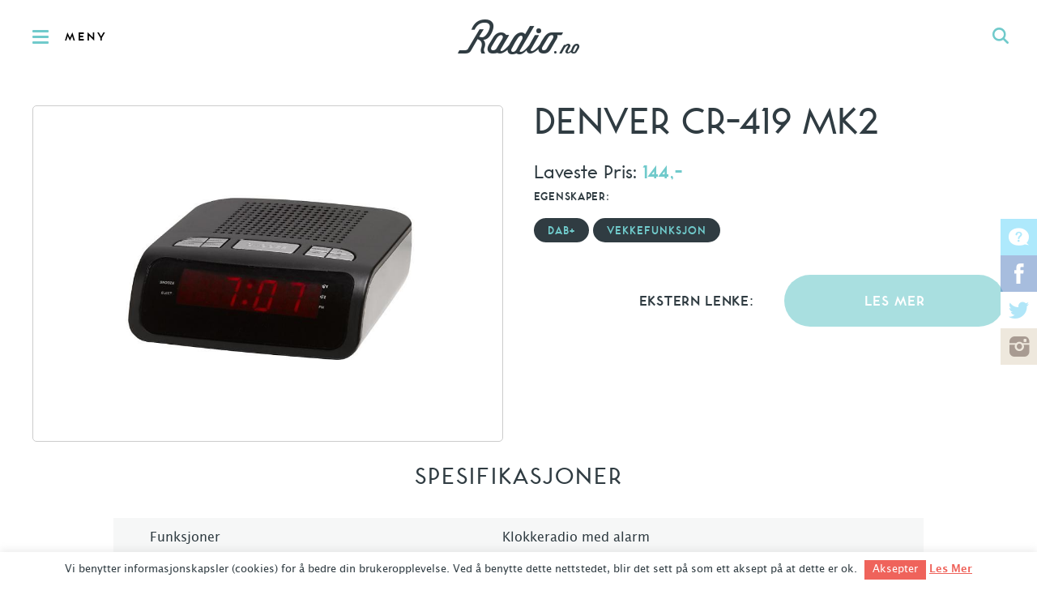

--- FILE ---
content_type: text/html; charset=UTF-8
request_url: https://radio.no/product/denver-cr-419-mk2/
body_size: 13711
content:
<!DOCTYPE html>
<html lang="nb">
<head>
    <meta charset="UTF-8" />

    <title>Denver CR-419 MK2 &#8211; Radio.no</title>

    <meta name="viewport" content="width=device-width, initial-scale=1, maximum-scale=1" />
    <!--[if lt IE 9]>
        <link rel="stylesheet" type="text/css" media="all" href="https://radio.wpd.digital/wp-content/themes/radio/assets/built/stylesheets/ie.css" />
        <style id="ieiconfix"> *:before { content: '' !important; }</style>
    <![endif]-->
    <link rel="pingback" href="https://radio.no/xmlrpc.php" />
    <link rel="apple-touch-icon-precomposed" sizes="57x57" href="https://radio.wpd.digital/wp-content/themes/radio/assets/built/images/favicons/57x57.png" />
    <link rel="apple-touch-icon-precomposed" sizes="114x114" href="https://radio.wpd.digital/wp-content/themes/radio/assets/built/images/favicons/114x114.png" />
    <link rel="apple-touch-icon-precomposed" sizes="196x196" href="https://radio.wpd.digital/wp-content/themes/radio/assets/built/images/favicons/196x196.png" />
    <link rel="icon" type="image/png" href="https://radio.wpd.digital/wp-content/themes/radio/assets/built/images/favicons/16x16.png" sizes="16x16" />
    <link rel="icon" type="image/png" href="https://radio.wpd.digital/wp-content/themes/radio/assets/built/images/favicons/32x32.png" sizes="32x32" />
    <link rel="icon" type="image/png" href="https://radio.wpd.digital/wp-content/themes/radio/assets/built/images/favicons/57x57.png" sizes="57x57" />
    <link rel="icon" type="image/png" href="https://radio.wpd.digital/wp-content/themes/radio/assets/built/images/favicons/72x72.png" sizes="72x72" />
    <link rel="icon" type="image/png" href="https://radio.wpd.digital/wp-content/themes/radio/assets/built/images/favicons/96x96.png" sizes="96x96" />
    <link rel="icon" type="image/png" href="https://radio.wpd.digital/wp-content/themes/radio/assets/built/images/favicons/114x114.png" sizes="114x114" />
    <link rel="icon" type="image/png" href="https://radio.wpd.digital/wp-content/themes/radio/assets/built/images/favicons/128x128.png" sizes="128x128" />
    <link rel="icon" type="image/png" href="https://radio.wpd.digital/wp-content/themes/radio/assets/built/images/favicons/196x196.png" sizes="196x196" />
    <link rel="icon" type="image/png" href="https://radio.wpd.digital/wp-content/themes/radio/assets/built/images/favicons/310x310.png" sizes="310x310" />
    <meta name="application-name" content="Radio.no"/>
    <meta name="msapplication-TileColor" content="#FFFFFF" />
    <meta name="msapplication-TileImage" content="https://radio.wpd.digital/wp-content/themes/radio/assets/built/images/favicons/114x114.png" />

    <script src="//d2wy8f7a9ursnm.cloudfront.net/v7/bugsnag.min.js" onload="Bugsnag.start({apiKey:'6636a872a3de4d6a0d2c8731a619975a'})" defer></script>
<meta name='robots' content='max-image-preview:large' />
<link rel='dns-prefetch' href='//radio.wpd.digital' />
<link rel='dns-prefetch' href='//media.wpd.digital' />
<style>
.slides,.slides>li{margin:0;padding:0;list-style:none}.flexslider{padding:0;margin:0 0 60px;background:#fff;border:4px solid #fff;position:relative;zoom:1;-webkit-border-radius:4px;-moz-border-radius:4px;border-radius:4px}.flexslider .slides>li{display:none;-webkit-backface-visibility:hidden}.flexslider .slides:after{content:"\0020";display:block;clear:both;visibility:hidden;line-height:0;height:0}.flexslider .slides{zoom:1}.flexslider .slides img{width:100%;display:block;height:auto}a,body,div,form,h1,h2,h4,header,html,img,label,li,nav,p,section,span,ul{margin:0;padding:0;border:0;font:inherit;font-size:100%;vertical-align:baseline}html{line-height:1}ul{list-style:none}header,nav,section{display:block}@font-face{font-family:toronto_subway;src:url(../fonts/toronto_subway.eot?1534508164);src:url(../fonts/toronto_subway.eot?&1534508164#iefix) format('embedded-opentype'),url(../fonts/toronto_subway.ttf?1534508164) format('truetype'),url(../fonts/toronto_subway.svg?1534508165) format('svg'),url(../fonts/toronto_subway.woff?1534508164) format('woff'),url(../fonts/toronto_subway.woff2?1534508164) format('woff2')}@font-face{font-family:toronto_subway;src:url(../fonts/toronto_subway_bold.eot?1534508164);src:url(../fonts/toronto_subway_bold.eot?&1534508164#iefix) format('embedded-opentype'),url(../fonts/toronto_subway_bold.ttf?1534508164) format('truetype'),url(../fonts/toronto_subway_bold.svg?1534508165) format('svg'),url(../fonts/toronto_subway_bold.woff?1534508164) format('woff'),url(../fonts/toronto_subway_bold.woff2?1534508164) format('woff2');font-weight:700}@font-face{font-family:lucida_grande;src:url(../fonts/lucida_grande.eot?1534508163);src:url(../fonts/lucida_grande.eot?&1534508163#iefix) format('embedded-opentype'),url(../fonts/lucida_grande.ttf?1534508164) format('truetype'),url(../fonts/lucida_grande.svg?1534508164) format('svg'),url(../fonts/lucida_grande.woff?1534508164) format('woff'),url(../fonts/lucida_grande.woff2?1534508164) format('woff2')}@font-face{font-family:lucida_grande;src:url(../fonts/lucida_grande_bold.eot?1534508163);src:url(../fonts/lucida_grande_bold.eot?&1534508163#iefix) format('embedded-opentype'),url(../fonts/lucida_grande_bold.ttf?1534508164) format('truetype'),url(../fonts/lucida_grande_bold.svg?1534508164) format('svg'),url(../fonts/lucida_grande_bold.woff?1534508164) format('woff'),url(../fonts/lucida_grande_bold.woff2?1534508164) format('woff2');font-weight:700}@font-face{font-family:icons;src:url(../fonts/radio.eot?1534508164);src:url(../fonts/radio.eot?&1534508164#iefix) format('embedded-opentype'),url(../fonts/radio.ttf?1534508164) format('truetype'),url(../fonts/radio.svg?1534508164) format('svg'),url(../fonts/radio.woff?1534508164) format('woff')}.main-navigation .main-navigation-header,.single-product-top .column2 .price,body.single h1,h1,h2,h4{font-family:toronto_subway,helvetica neue,Helvetica,sans-serif;font-weight:400}.embeded-logo,.main-header-top .main-navigation-open,.main-navigation>ul>li>a,.rounded-button,.single-product-top .column2 .price span,.single-product-top .column2 h4{font-family:toronto_subway,helvetica neue,Helvetica,sans-serif;font-weight:700}body{-webkit-font-smoothing:antialiased;-moz-osx-font-smoothing:grayscale}button,input{-webkit-font-smoothing:antialiased;-moz-osx-font-smoothing:grayscale;margin:0;padding:0;outline:0;border:1px solid #000;box-shadow:none;border-radius:0}input[type=search]{-webkit-appearance:none;border-radius:0}input[type=search]::-webkit-search-cancel-button,input[type=search]::-webkit-search-decoration,input[type=search]::-webkit-search-results-button,input[type=search]::-webkit-search-results-decoration{display:none}input[type=search]::-ms-clear{display:none}a{color:inherit;text-decoration:none}img{width:auto;max-width:100%;height:auto;max-height:100%}::-moz-focus-inner{border:0;padding:0}head{font-family:channelcols5}@media only screen and (max-width:1100px){head{font-family:channelcols4}}@media only screen and (max-width:960px){head{font-family:channelcols3}}@media only screen and (max-width:767px){head{font-family:channelcols2}}body{color:#303c42;font-size:16px;line-height:26px;position:absolute;top:0;bottom:0;left:0;right:0;min-width:320px;font-family:lucida_grande,helvetica neue,Helvetica,sans-serif;background:#fff}.main-wrapper{position:relative;height:100%;width:100%}.wrapper{max-width:1360px;margin:0 auto;-moz-box-sizing:border-box;-webkit-box-sizing:border-box;box-sizing:border-box;padding-left:40px;padding-right:40px}.wrapper:after{content:"";display:table;clear:both}@media only screen and (max-width:767px){.wrapper{padding-left:20px;padding-right:20px}}h1{font-size:48px;line-height:58px}@media only screen and (max-width:767px){h1{font-size:28px;line-height:36px}}h2{font-size:48px;line-height:52px}h4{font-size:28px;line-height:32px}.close{position:absolute;top:0;right:0;width:50px;height:50px;line-height:50px;opacity:.4;text-align:center}.close:before{font-family:icons;text-transform:none;content:"j"}.logo{display:block;font-size:0;height:90px;width:150px;margin:0 auto}@media only screen and (max-width:767px){.logo{width:75px}}.logo:before{font-family:icons;text-transform:none;content:"a";font-size:150px}@media only screen and (max-width:767px){.logo:before{font-size:75px}}.social{font-size:0;line-height:0}.social li{display:inline-block;font-size:23px;line-height:30px}.social li a{display:block;color:rgba(255,255,255,.5)}.social .socialboards a:before{font-family:icons;text-transform:none;content:"v"}.social .facebook a:before{font-family:icons;text-transform:none;content:"q"}.social .twitter a:before{font-family:icons;text-transform:none;content:"r"}.social .instagram a:before{font-family:icons;text-transform:none;content:"s"}.rounded-button{display:inline-block;height:42px;background:#70cacb;background:rgba(112,202,203,.6);color:#303c42;line-height:44px;padding-left:21px;padding-right:21px;-moz-border-radius:21px;-webkit-border-radius:21px;border-radius:21px;font-size:18px;text-transform:uppercase;border:2px solid transparent;letter-spacing:1px;-moz-box-sizing:border-box;-webkit-box-sizing:border-box;box-sizing:border-box}@media only screen and (max-width:767px){.rounded-button{font-size:14px}}.rounded-button:after{color:#fff}.pricelist{text-align:center;max-width:1080px;padding-bottom:90px;margin-top:140px;word-break:break-word}@media only screen and (max-width:767px){.pricelist{padding-left:0;padding-right:0;margin-top:40px}}.pricelist h2{text-transform:uppercase;font-size:38px;line-height:44px;letter-spacing:2px;margin-bottom:30px}.pricelist ul{text-align:left}.pricelist li{font-size:16px;line-height:30px;padding:10px;min-height:48px;-moz-box-sizing:border-box;-webkit-box-sizing:border-box;box-sizing:border-box;border-bottom:1px solid #e9eaeb;overflow:hidden}.pricelist li:nth-child(2n+1){background:rgba(232,234,234,.4)}.pricelist li span{float:right;width:10%;padding-left:10px;padding-right:10px;-moz-box-sizing:border-box;-webkit-box-sizing:border-box;box-sizing:border-box}@media only screen and (max-width:767px){.pricelist li span{width:20%}}@media only screen and (max-width:479px){.pricelist li span{width:25%}}.pricelist li .option-name{width:48%;float:left;padding-left:35px}.pricelist li .option-value{padding-left:0;width:52%}.single-product-top .column2 .filters-list .rounded-button{height:30px;background:0 0;background:rgba(0,0,0,.6);color:#303c42;line-height:32px;padding-left:15px;padding-right:15px;-moz-border-radius:15px;-webkit-border-radius:15px;border-radius:15px;background-color:transparent;border-color:rgba(112,202,203,.6);margin-bottom:10px}.single-product-slider{overflow:hidden;-moz-box-sizing:border-box;-webkit-box-sizing:border-box;box-sizing:border-box;border:1px solid #ccc;-moz-border-radius:5px;-webkit-border-radius:5px;border-radius:5px;margin-bottom:20px;height:0;padding-top:70.96774%}.single-product-slider .slides{position:absolute;top:0;left:0;width:100%;height:100%}.single-product-top .wrapper{padding-top:40px}.single-product-top .column2{width:48.4375%;float:left}.single-product-top .column2:after{content:"";display:table;clear:both}.single-product-top .column2:last-child{float:right}@media only screen and (max-width:767px){.single-product-top .column2{width:100%}}.single-product-top .column2 h1{margin-top:0;margin-bottom:30px;line-height:36px}.single-product-top .column2 .price{font-size:24px;line-height:30px}.single-product-top .column2 .price span{color:#70cacb}.single-product-top .column2 h4{font-size:14px;line-height:30px;text-transform:uppercase;letter-spacing:.7px;clear:both}.single-product-top .column2 .filters-list{margin-bottom:30px}.single-product-top .column2 .filters-list h4{margin-bottom:10px}.single-product-top .column2 .filters-list .rounded-button{font-size:14px;line-height:30px;background:#303c42;color:#70cacb;border-color:#303c42}.single-product-top .column2 .external-link .rounded-button,.single-product-top .column2 .external-link h4{width:46.77419%}.single-product-top .column2 .external-link h4{float:left;text-align:right;font-size:18px;line-height:68px}.single-product-top .column2 .external-link .rounded-button{float:right;text-align:center;height:64px;-moz-border-radius:32px;-webkit-border-radius:32px;border-radius:32px;font-size:18px;line-height:64px;color:#fff}.single-product-top .flexslider .slides li{position:relative;height:100%}.single-product-top .flexslider .slides li img{max-width:90%;max-height:90%;display:block;width:auto;height:auto;position:absolute;top:50%;left:50%;-moz-transform:translate(-50%,-50%);-ms-transform:translate(-50%,-50%);-webkit-transform:translate(-50%,-50%);transform:translate(-50%,-50%)}.main-header-top{position:relative;height:90px;background:#fff;background:rgba(255,255,255,.95);text-align:center;line-height:90px;overflow:hidden}@media only screen and (max-width:767px){.main-header-top{height:50px;line-height:50px}}.main-header-top button{background-color:transparent;border:0}.main-header-top .main-navigation-open{float:left;height:100%;font-size:15px;line-height:93px;letter-spacing:3px;padding-left:80px;position:relative}@media only screen and (max-width:767px){.main-header-top .main-navigation-open{font-size:0;width:50px;height:50px}}.main-header-top .main-navigation-open:before{content:"";display:block;width:20px;height:3px;background:#70cacb;position:absolute;left:40px;top:50%;margin-top:-1px;border-radius:2px;box-shadow:0 -7px 0 0 #70cacb,0 7px 0 0 #70cacb}@media only screen and (max-width:767px){.main-header-top .main-navigation-open:before{left:20px}}.main-header-top .global-search-open{float:right;width:90px;height:90px;text-align:center;color:#70cacb}@media only screen and (max-width:767px){.main-header-top .global-search-open{width:50px;height:50px;line-height:50px}}.main-header-top .global-search-open:before{font-family:icons;text-transform:none;content:"c";font-size:20px}.main-navigation{display:none;width:375px;max-width:100%;background:#303c42;color:#fff;position:absolute;top:90px;bottom:0;left:0;padding:50px;padding-left:40px;overflow:auto;font-size:15px;-moz-box-sizing:border-box;-webkit-box-sizing:border-box;box-sizing:border-box}@media only screen and (max-width:767px){.main-navigation{top:50px;padding:30px;padding-left:20px}}.main-navigation .main-navigation-header{text-transform:uppercase;letter-spacing:3.3px;font-size:18px;margin-bottom:30px}.main-navigation>ul>li>a{color:#70cacb;display:inline-block;margin-bottom:20px;text-transform:uppercase;font-size:16px;letter-spacing:1.5px}.main-navigation>ul a{display:inline-block;margin-bottom:12px}.main-navigation>ul ul{margin-bottom:22px}.global-search-form{display:none;position:absolute;top:90px;bottom:0;right:0;left:0;background:#70cacb;background:rgba(112,202,203,.98)}@media only screen and (max-width:767px){.global-search-form{top:50px}}.global-search-form input[type=search]{border:0;background-color:transparent;width:100%;text-align:center;font-size:36px;position:absolute;top:50%;margin-top:-20px;left:0}@media only screen and (max-width:767px){.global-search-form input[type=search]{font-size:26px}}.global-search-form input[type=search]::-webkit-input-placeholder{color:rgba(48,60,66,.6)}.global-search-form input[type=search]::-moz-placeholder{color:rgba(48,60,66,.6)}.global-search-form input[type=search]:-moz-placeholder{color:rgba(48,60,66,.6)}.global-search-form input[type=search]:-ms-input-placeholder{color:rgba(48,60,66,.6)}.embeded-logo{display:none;color:#70cacb;margin-bottom:20px;text-transform:uppercase;font-size:16px;letter-spacing:1.5px}.main-header{position:fixed;top:0;right:0;left:0;bottom:100%;z-index:2000000000000}.main-header .overlay{position:absolute;top:0;bottom:0;right:0;left:0;background:rgba(0,0,0,.3)}.main-header .close{display:none;top:90px}@media only screen and (max-width:767px){.main-header .close{top:50px}}.main-header .social{display:none;text-align:center;margin-top:20px}@media only screen and (max-width:767px){.main-header .social{display:block}}.main-header .social li a{margin-bottom:0;width:50px;text-align:center}.view-container{padding-top:90px;-moz-box-sizing:border-box;-webkit-box-sizing:border-box;box-sizing:border-box;position:relative;z-index:1}@media only screen and (max-width:767px){.view-container{padding-top:50px}}.social-fixed-links{position:fixed;top:50%;margin-top:-90px;z-index:10;right:0;text-align:center}@media only screen and (max-width:767px){.social-fixed-links{display:none}}.social-fixed-links li{width:45px;height:45px;font-size:25px;line-height:45px;display:block}.social-fixed-links li a{color:#fff;height:45px}.social-fixed-links .socialboards a{background:rgba(94,212,250,.5)}.social-fixed-links .facebook a{background:rgba(80,124,190,.5)}.social-fixed-links .twitter a{background:#fff;color:rgba(99,205,241,.5)}.social-fixed-links .instagram a{background:rgba(222,209,188,.5);color:rgba(100,79,71,.5)}#cookie-law-info-bar{border:0;font-size:10pt;margin:0 auto;padding:5px 0;position:absolute;text-align:center;width:100%;z-index:9999}#cookie-law-info-bar .cli-plugin-button{border-radius:0;padding:5px 10px 6px}#cookie-law-info-bar span{vertical-align:middle}#cookie-law-info-bar .cli-plugin-main-link{text-decoration:underline}#cookie-law-info-again{font-size:10pt;margin:0;padding:2px 10px;text-align:center;z-index:9999}body.single h1{text-transform:uppercase;margin-bottom:25px;margin-top:40px}body.single-product h2{font-size:30px;text-transform:uppercase;text-align:center}body.single-product .pricelist{margin-top:0}body.single-product .pricelist li{line-height:28px}
</style>
<script>
document.cookie = 'innocode_critical_css_e8f5952aa97a4e2280027f41b4d1c69e_08c6760175d73326ceeda72391ef2f6d=singular%3A11692%3A40cd750bba9870f18aada2478b24840a; path=/; secure; samesite=lax';
</script>
<script type="text/javascript">
/* <![CDATA[ */
window._wpemojiSettings = {"baseUrl":"https:\/\/s.w.org\/images\/core\/emoji\/14.0.0\/72x72\/","ext":".png","svgUrl":"https:\/\/s.w.org\/images\/core\/emoji\/14.0.0\/svg\/","svgExt":".svg","source":{"concatemoji":"https:\/\/radio.wpd.digital\/wp-includes\/js\/wp-emoji-release.min.js?ver=6.4.1"}};
/*! This file is auto-generated */
!function(i,n){var o,s,e;function c(e){try{var t={supportTests:e,timestamp:(new Date).valueOf()};sessionStorage.setItem(o,JSON.stringify(t))}catch(e){}}function p(e,t,n){e.clearRect(0,0,e.canvas.width,e.canvas.height),e.fillText(t,0,0);var t=new Uint32Array(e.getImageData(0,0,e.canvas.width,e.canvas.height).data),r=(e.clearRect(0,0,e.canvas.width,e.canvas.height),e.fillText(n,0,0),new Uint32Array(e.getImageData(0,0,e.canvas.width,e.canvas.height).data));return t.every(function(e,t){return e===r[t]})}function u(e,t,n){switch(t){case"flag":return n(e,"\ud83c\udff3\ufe0f\u200d\u26a7\ufe0f","\ud83c\udff3\ufe0f\u200b\u26a7\ufe0f")?!1:!n(e,"\ud83c\uddfa\ud83c\uddf3","\ud83c\uddfa\u200b\ud83c\uddf3")&&!n(e,"\ud83c\udff4\udb40\udc67\udb40\udc62\udb40\udc65\udb40\udc6e\udb40\udc67\udb40\udc7f","\ud83c\udff4\u200b\udb40\udc67\u200b\udb40\udc62\u200b\udb40\udc65\u200b\udb40\udc6e\u200b\udb40\udc67\u200b\udb40\udc7f");case"emoji":return!n(e,"\ud83e\udef1\ud83c\udffb\u200d\ud83e\udef2\ud83c\udfff","\ud83e\udef1\ud83c\udffb\u200b\ud83e\udef2\ud83c\udfff")}return!1}function f(e,t,n){var r="undefined"!=typeof WorkerGlobalScope&&self instanceof WorkerGlobalScope?new OffscreenCanvas(300,150):i.createElement("canvas"),a=r.getContext("2d",{willReadFrequently:!0}),o=(a.textBaseline="top",a.font="600 32px Arial",{});return e.forEach(function(e){o[e]=t(a,e,n)}),o}function t(e){var t=i.createElement("script");t.src=e,t.defer=!0,i.head.appendChild(t)}"undefined"!=typeof Promise&&(o="wpEmojiSettingsSupports",s=["flag","emoji"],n.supports={everything:!0,everythingExceptFlag:!0},e=new Promise(function(e){i.addEventListener("DOMContentLoaded",e,{once:!0})}),new Promise(function(t){var n=function(){try{var e=JSON.parse(sessionStorage.getItem(o));if("object"==typeof e&&"number"==typeof e.timestamp&&(new Date).valueOf()<e.timestamp+604800&&"object"==typeof e.supportTests)return e.supportTests}catch(e){}return null}();if(!n){if("undefined"!=typeof Worker&&"undefined"!=typeof OffscreenCanvas&&"undefined"!=typeof URL&&URL.createObjectURL&&"undefined"!=typeof Blob)try{var e="postMessage("+f.toString()+"("+[JSON.stringify(s),u.toString(),p.toString()].join(",")+"));",r=new Blob([e],{type:"text/javascript"}),a=new Worker(URL.createObjectURL(r),{name:"wpTestEmojiSupports"});return void(a.onmessage=function(e){c(n=e.data),a.terminate(),t(n)})}catch(e){}c(n=f(s,u,p))}t(n)}).then(function(e){for(var t in e)n.supports[t]=e[t],n.supports.everything=n.supports.everything&&n.supports[t],"flag"!==t&&(n.supports.everythingExceptFlag=n.supports.everythingExceptFlag&&n.supports[t]);n.supports.everythingExceptFlag=n.supports.everythingExceptFlag&&!n.supports.flag,n.DOMReady=!1,n.readyCallback=function(){n.DOMReady=!0}}).then(function(){return e}).then(function(){var e;n.supports.everything||(n.readyCallback(),(e=n.source||{}).concatemoji?t(e.concatemoji):e.wpemoji&&e.twemoji&&(t(e.twemoji),t(e.wpemoji)))}))}((window,document),window._wpemojiSettings);
/* ]]> */
</script>
<style id='wp-emoji-styles-inline-css' type='text/css'>

	img.wp-smiley, img.emoji {
		display: inline !important;
		border: none !important;
		box-shadow: none !important;
		height: 1em !important;
		width: 1em !important;
		margin: 0 0.07em !important;
		vertical-align: -0.1em !important;
		background: none !important;
		padding: 0 !important;
	}
</style>
<link rel='stylesheet' id='wp-block-library-css' href='https://radio.wpd.digital/wp-includes/css/dist/block-library/style.min.css?ver=6.4.1' type='text/css' media='all' />
<style id='classic-theme-styles-inline-css' type='text/css'>
/*! This file is auto-generated */
.wp-block-button__link{color:#fff;background-color:#32373c;border-radius:9999px;box-shadow:none;text-decoration:none;padding:calc(.667em + 2px) calc(1.333em + 2px);font-size:1.125em}.wp-block-file__button{background:#32373c;color:#fff;text-decoration:none}
</style>
<style id='global-styles-inline-css' type='text/css'>
body{--wp--preset--color--black: #000000;--wp--preset--color--cyan-bluish-gray: #abb8c3;--wp--preset--color--white: #ffffff;--wp--preset--color--pale-pink: #f78da7;--wp--preset--color--vivid-red: #cf2e2e;--wp--preset--color--luminous-vivid-orange: #ff6900;--wp--preset--color--luminous-vivid-amber: #fcb900;--wp--preset--color--light-green-cyan: #7bdcb5;--wp--preset--color--vivid-green-cyan: #00d084;--wp--preset--color--pale-cyan-blue: #8ed1fc;--wp--preset--color--vivid-cyan-blue: #0693e3;--wp--preset--color--vivid-purple: #9b51e0;--wp--preset--gradient--vivid-cyan-blue-to-vivid-purple: linear-gradient(135deg,rgba(6,147,227,1) 0%,rgb(155,81,224) 100%);--wp--preset--gradient--light-green-cyan-to-vivid-green-cyan: linear-gradient(135deg,rgb(122,220,180) 0%,rgb(0,208,130) 100%);--wp--preset--gradient--luminous-vivid-amber-to-luminous-vivid-orange: linear-gradient(135deg,rgba(252,185,0,1) 0%,rgba(255,105,0,1) 100%);--wp--preset--gradient--luminous-vivid-orange-to-vivid-red: linear-gradient(135deg,rgba(255,105,0,1) 0%,rgb(207,46,46) 100%);--wp--preset--gradient--very-light-gray-to-cyan-bluish-gray: linear-gradient(135deg,rgb(238,238,238) 0%,rgb(169,184,195) 100%);--wp--preset--gradient--cool-to-warm-spectrum: linear-gradient(135deg,rgb(74,234,220) 0%,rgb(151,120,209) 20%,rgb(207,42,186) 40%,rgb(238,44,130) 60%,rgb(251,105,98) 80%,rgb(254,248,76) 100%);--wp--preset--gradient--blush-light-purple: linear-gradient(135deg,rgb(255,206,236) 0%,rgb(152,150,240) 100%);--wp--preset--gradient--blush-bordeaux: linear-gradient(135deg,rgb(254,205,165) 0%,rgb(254,45,45) 50%,rgb(107,0,62) 100%);--wp--preset--gradient--luminous-dusk: linear-gradient(135deg,rgb(255,203,112) 0%,rgb(199,81,192) 50%,rgb(65,88,208) 100%);--wp--preset--gradient--pale-ocean: linear-gradient(135deg,rgb(255,245,203) 0%,rgb(182,227,212) 50%,rgb(51,167,181) 100%);--wp--preset--gradient--electric-grass: linear-gradient(135deg,rgb(202,248,128) 0%,rgb(113,206,126) 100%);--wp--preset--gradient--midnight: linear-gradient(135deg,rgb(2,3,129) 0%,rgb(40,116,252) 100%);--wp--preset--font-size--small: 13px;--wp--preset--font-size--medium: 20px;--wp--preset--font-size--large: 36px;--wp--preset--font-size--x-large: 42px;--wp--preset--spacing--20: 0.44rem;--wp--preset--spacing--30: 0.67rem;--wp--preset--spacing--40: 1rem;--wp--preset--spacing--50: 1.5rem;--wp--preset--spacing--60: 2.25rem;--wp--preset--spacing--70: 3.38rem;--wp--preset--spacing--80: 5.06rem;--wp--preset--shadow--natural: 6px 6px 9px rgba(0, 0, 0, 0.2);--wp--preset--shadow--deep: 12px 12px 50px rgba(0, 0, 0, 0.4);--wp--preset--shadow--sharp: 6px 6px 0px rgba(0, 0, 0, 0.2);--wp--preset--shadow--outlined: 6px 6px 0px -3px rgba(255, 255, 255, 1), 6px 6px rgba(0, 0, 0, 1);--wp--preset--shadow--crisp: 6px 6px 0px rgba(0, 0, 0, 1);}:where(.is-layout-flex){gap: 0.5em;}:where(.is-layout-grid){gap: 0.5em;}body .is-layout-flow > .alignleft{float: left;margin-inline-start: 0;margin-inline-end: 2em;}body .is-layout-flow > .alignright{float: right;margin-inline-start: 2em;margin-inline-end: 0;}body .is-layout-flow > .aligncenter{margin-left: auto !important;margin-right: auto !important;}body .is-layout-constrained > .alignleft{float: left;margin-inline-start: 0;margin-inline-end: 2em;}body .is-layout-constrained > .alignright{float: right;margin-inline-start: 2em;margin-inline-end: 0;}body .is-layout-constrained > .aligncenter{margin-left: auto !important;margin-right: auto !important;}body .is-layout-constrained > :where(:not(.alignleft):not(.alignright):not(.alignfull)){max-width: var(--wp--style--global--content-size);margin-left: auto !important;margin-right: auto !important;}body .is-layout-constrained > .alignwide{max-width: var(--wp--style--global--wide-size);}body .is-layout-flex{display: flex;}body .is-layout-flex{flex-wrap: wrap;align-items: center;}body .is-layout-flex > *{margin: 0;}body .is-layout-grid{display: grid;}body .is-layout-grid > *{margin: 0;}:where(.wp-block-columns.is-layout-flex){gap: 2em;}:where(.wp-block-columns.is-layout-grid){gap: 2em;}:where(.wp-block-post-template.is-layout-flex){gap: 1.25em;}:where(.wp-block-post-template.is-layout-grid){gap: 1.25em;}.has-black-color{color: var(--wp--preset--color--black) !important;}.has-cyan-bluish-gray-color{color: var(--wp--preset--color--cyan-bluish-gray) !important;}.has-white-color{color: var(--wp--preset--color--white) !important;}.has-pale-pink-color{color: var(--wp--preset--color--pale-pink) !important;}.has-vivid-red-color{color: var(--wp--preset--color--vivid-red) !important;}.has-luminous-vivid-orange-color{color: var(--wp--preset--color--luminous-vivid-orange) !important;}.has-luminous-vivid-amber-color{color: var(--wp--preset--color--luminous-vivid-amber) !important;}.has-light-green-cyan-color{color: var(--wp--preset--color--light-green-cyan) !important;}.has-vivid-green-cyan-color{color: var(--wp--preset--color--vivid-green-cyan) !important;}.has-pale-cyan-blue-color{color: var(--wp--preset--color--pale-cyan-blue) !important;}.has-vivid-cyan-blue-color{color: var(--wp--preset--color--vivid-cyan-blue) !important;}.has-vivid-purple-color{color: var(--wp--preset--color--vivid-purple) !important;}.has-black-background-color{background-color: var(--wp--preset--color--black) !important;}.has-cyan-bluish-gray-background-color{background-color: var(--wp--preset--color--cyan-bluish-gray) !important;}.has-white-background-color{background-color: var(--wp--preset--color--white) !important;}.has-pale-pink-background-color{background-color: var(--wp--preset--color--pale-pink) !important;}.has-vivid-red-background-color{background-color: var(--wp--preset--color--vivid-red) !important;}.has-luminous-vivid-orange-background-color{background-color: var(--wp--preset--color--luminous-vivid-orange) !important;}.has-luminous-vivid-amber-background-color{background-color: var(--wp--preset--color--luminous-vivid-amber) !important;}.has-light-green-cyan-background-color{background-color: var(--wp--preset--color--light-green-cyan) !important;}.has-vivid-green-cyan-background-color{background-color: var(--wp--preset--color--vivid-green-cyan) !important;}.has-pale-cyan-blue-background-color{background-color: var(--wp--preset--color--pale-cyan-blue) !important;}.has-vivid-cyan-blue-background-color{background-color: var(--wp--preset--color--vivid-cyan-blue) !important;}.has-vivid-purple-background-color{background-color: var(--wp--preset--color--vivid-purple) !important;}.has-black-border-color{border-color: var(--wp--preset--color--black) !important;}.has-cyan-bluish-gray-border-color{border-color: var(--wp--preset--color--cyan-bluish-gray) !important;}.has-white-border-color{border-color: var(--wp--preset--color--white) !important;}.has-pale-pink-border-color{border-color: var(--wp--preset--color--pale-pink) !important;}.has-vivid-red-border-color{border-color: var(--wp--preset--color--vivid-red) !important;}.has-luminous-vivid-orange-border-color{border-color: var(--wp--preset--color--luminous-vivid-orange) !important;}.has-luminous-vivid-amber-border-color{border-color: var(--wp--preset--color--luminous-vivid-amber) !important;}.has-light-green-cyan-border-color{border-color: var(--wp--preset--color--light-green-cyan) !important;}.has-vivid-green-cyan-border-color{border-color: var(--wp--preset--color--vivid-green-cyan) !important;}.has-pale-cyan-blue-border-color{border-color: var(--wp--preset--color--pale-cyan-blue) !important;}.has-vivid-cyan-blue-border-color{border-color: var(--wp--preset--color--vivid-cyan-blue) !important;}.has-vivid-purple-border-color{border-color: var(--wp--preset--color--vivid-purple) !important;}.has-vivid-cyan-blue-to-vivid-purple-gradient-background{background: var(--wp--preset--gradient--vivid-cyan-blue-to-vivid-purple) !important;}.has-light-green-cyan-to-vivid-green-cyan-gradient-background{background: var(--wp--preset--gradient--light-green-cyan-to-vivid-green-cyan) !important;}.has-luminous-vivid-amber-to-luminous-vivid-orange-gradient-background{background: var(--wp--preset--gradient--luminous-vivid-amber-to-luminous-vivid-orange) !important;}.has-luminous-vivid-orange-to-vivid-red-gradient-background{background: var(--wp--preset--gradient--luminous-vivid-orange-to-vivid-red) !important;}.has-very-light-gray-to-cyan-bluish-gray-gradient-background{background: var(--wp--preset--gradient--very-light-gray-to-cyan-bluish-gray) !important;}.has-cool-to-warm-spectrum-gradient-background{background: var(--wp--preset--gradient--cool-to-warm-spectrum) !important;}.has-blush-light-purple-gradient-background{background: var(--wp--preset--gradient--blush-light-purple) !important;}.has-blush-bordeaux-gradient-background{background: var(--wp--preset--gradient--blush-bordeaux) !important;}.has-luminous-dusk-gradient-background{background: var(--wp--preset--gradient--luminous-dusk) !important;}.has-pale-ocean-gradient-background{background: var(--wp--preset--gradient--pale-ocean) !important;}.has-electric-grass-gradient-background{background: var(--wp--preset--gradient--electric-grass) !important;}.has-midnight-gradient-background{background: var(--wp--preset--gradient--midnight) !important;}.has-small-font-size{font-size: var(--wp--preset--font-size--small) !important;}.has-medium-font-size{font-size: var(--wp--preset--font-size--medium) !important;}.has-large-font-size{font-size: var(--wp--preset--font-size--large) !important;}.has-x-large-font-size{font-size: var(--wp--preset--font-size--x-large) !important;}
.wp-block-navigation a:where(:not(.wp-element-button)){color: inherit;}
:where(.wp-block-post-template.is-layout-flex){gap: 1.25em;}:where(.wp-block-post-template.is-layout-grid){gap: 1.25em;}
:where(.wp-block-columns.is-layout-flex){gap: 2em;}:where(.wp-block-columns.is-layout-grid){gap: 2em;}
.wp-block-pullquote{font-size: 1.5em;line-height: 1.6;}
</style>
<link rel='stylesheet' id='cookie-law-info-css' href='https://radio.wpd.digital/wp-content/plugins/cookie-law-info/legacy/public/css/cookie-law-info-public.css?ver=3.1.7' type='text/css' media='all' />
<link rel='stylesheet' id='cookie-law-info-gdpr-css' href='https://radio.wpd.digital/wp-content/plugins/cookie-law-info/legacy/public/css/cookie-law-info-gdpr.css?ver=3.1.7' type='text/css' media='all' />
<link rel='stylesheet' id='si-style-css' href='https://radio.wpd.digital/wp-content/plugins/easy-simple-instagram/assets/css/si-style.css?ver=6.4.1' type='text/css' media='all' />
<link rel='stylesheet' id='fontawesome-css' href='https://radio.wpd.digital/wp-content/plugins/easy-simple-instagram/assets/css/font-awesome.css?ver=6.4.1' type='text/css' media='all' />
<link rel='stylesheet' id='vendor-stylesheets-css' href='https://radio.wpd.digital/wp-content/themes/radio/assets/built/stylesheets/all_vendor.css?ver=8e2fe4a3c426829081be7633d6993fd0' type='text/css' media='print' onload='this.media="all";this.onload=null;' />
<noscript>
<link rel='stylesheet' id='vendor-stylesheets-css' href='https://radio.wpd.digital/wp-content/themes/radio/assets/built/stylesheets/all_vendor.css?ver=8e2fe4a3c426829081be7633d6993fd0' type='text/css' media='all' />
</noscript>
<link rel='stylesheet' id='theme-screen-css' href='https://radio.wpd.digital/wp-content/themes/radio/assets/built/stylesheets/screen.css?ver=8e2fe4a3c426829081be7633d6993fd0' type='text/css' media='all' />
<link rel='stylesheet' id='theme-print-css' href='https://radio.wpd.digital/wp-content/themes/radio/assets/built/stylesheets/print.css?ver=8e2fe4a3c426829081be7633d6993fd0' type='text/css' media='print' />
<script type="text/javascript" src="https://radio.wpd.digital/wp-includes/js/jquery/jquery.min.js?ver=3.7.1" id="jquery-core-js"></script>
<script type="text/javascript" src="https://radio.wpd.digital/wp-includes/js/jquery/jquery-migrate.min.js?ver=3.4.1" id="jquery-migrate-js"></script>
<script type="text/javascript" id="cookie-law-info-js-extra">
/* <![CDATA[ */
var Cli_Data = {"nn_cookie_ids":[],"cookielist":[],"non_necessary_cookies":[],"ccpaEnabled":"","ccpaRegionBased":"","ccpaBarEnabled":"","strictlyEnabled":["necessary","obligatoire"],"ccpaType":"gdpr","js_blocking":"","custom_integration":"","triggerDomRefresh":"","secure_cookies":""};
var cli_cookiebar_settings = {"animate_speed_hide":"500","animate_speed_show":"500","background":"#fff","border":"#e1e1e1","border_on":"","button_1_button_colour":"#ef635b","button_1_button_hover":"#bf4f49","button_1_link_colour":"#fff","button_1_as_button":"1","button_1_new_win":"","button_2_button_colour":"#333","button_2_button_hover":"#292929","button_2_link_colour":"#ef635b","button_2_as_button":"","button_2_hidebar":"","button_3_button_colour":"#000","button_3_button_hover":"#000000","button_3_link_colour":"#fff","button_3_as_button":"1","button_3_new_win":"","button_4_button_colour":"#dedfe0","button_4_button_hover":"#b2b2b3","button_4_link_colour":"#333333","button_4_as_button":"1","button_7_button_colour":"#61a229","button_7_button_hover":"#4e8221","button_7_link_colour":"#fff","button_7_as_button":"1","button_7_new_win":"","font_family":"inherit","header_fix":"1","notify_animate_hide":"1","notify_animate_show":"","notify_div_id":"#cookie-law-info-bar","notify_position_horizontal":"right","notify_position_vertical":"bottom","scroll_close":"","scroll_close_reload":"","accept_close_reload":"","reject_close_reload":"","showagain_tab":"1","showagain_background":"#fff","showagain_border":"#000","showagain_div_id":"#cookie-law-info-again","showagain_x_position":"100px","text":"#303c42","show_once_yn":"","show_once":"10000","logging_on":"","as_popup":"","popup_overlay":"1","bar_heading_text":"","cookie_bar_as":"banner","popup_showagain_position":"bottom-right","widget_position":"left"};
var log_object = {"ajax_url":"https:\/\/radio.no\/wp-admin\/admin-ajax.php"};
/* ]]> */
</script>
<script type="text/javascript" src="https://radio.wpd.digital/wp-content/plugins/cookie-law-info/legacy/public/js/cookie-law-info-public.js?ver=3.1.7" id="cookie-law-info-js"></script>
<script type="text/javascript" src="https://radio.wpd.digital/wp-includes/js/underscore.min.js?ver=1.13.4" id="underscore-js"></script>
<script type="text/javascript" id="wp-util-js-extra">
/* <![CDATA[ */
var _wpUtilSettings = {"ajax":{"url":"\/wp-admin\/admin-ajax.php"}};
/* ]]> */
</script>
<script type="text/javascript" src="https://radio.wpd.digital/wp-includes/js/wp-util.min.js?ver=6.4.1" id="wp-util-js"></script>
<script type="text/javascript" id="vendor-js-extra">
/* <![CDATA[ */
var settings = {"url":"https:\/\/radio.wpd.digital\/wp-content\/themes\/radio"};
/* ]]> */
</script>
<script type="text/javascript" src="https://radio.wpd.digital/wp-content/themes/radio/assets/built/javascripts/all_vendor.js?ver=8e2fe4a3c426829081be7633d6993fd0" id="vendor-js"></script>
<script type="text/javascript" id="all-js-extra">
/* <![CDATA[ */
var municipalities = [];
/* ]]> */
</script>
<script type="text/javascript" src="https://radio.wpd.digital/wp-content/themes/radio/assets/built/javascripts/all.min.js?ver=8e2fe4a3c426829081be7633d6993fd0" id="all-js"></script>
<link rel="https://api.w.org/" href="https://radio.no/wp-json/" /><link rel="EditURI" type="application/rsd+xml" title="RSD" href="https://radio.no/xmlrpc.php?rsd" />
<meta name="generator" content="WordPress 6.4.1" />
<link rel="canonical" href="https://radio.no/product/denver-cr-419-mk2/" />
<link rel='shortlink' href='https://radio.no/?p=11692' />
<link rel="alternate" type="application/json+oembed" href="https://radio.no/wp-json/oembed/1.0/embed?url=https%3A%2F%2Fradio.no%2Fproduct%2Fdenver-cr-419-mk2%2F" />
<link rel="alternate" type="text/xml+oembed" href="https://radio.no/wp-json/oembed/1.0/embed?url=https%3A%2F%2Fradio.no%2Fproduct%2Fdenver-cr-419-mk2%2F&#038;format=xml" />
<meta name="description" content="" />
<meta name="og:description" content="" />
<meta name="og:image" content="https://radio.wpd.digital/wp-content/themes/radio/assets/built/images/no-image.png" />
<meta name="twitter:image" content="https://radio.wpd.digital/wp-content/themes/radio/assets/built/images/no-image.png" />
<link rel="icon" href="https://media.wpd.digital/radio/uploads/sites/2/2016/10/cropped-INFO-RADIO-RADIOSKIFTET-1-32x32.png" sizes="32x32" />
<link rel="icon" href="https://media.wpd.digital/radio/uploads/sites/2/2016/10/cropped-INFO-RADIO-RADIOSKIFTET-1-192x192.png" sizes="192x192" />
<link rel="apple-touch-icon" href="https://media.wpd.digital/radio/uploads/sites/2/2016/10/cropped-INFO-RADIO-RADIOSKIFTET-1-180x180.png" />
<meta name="msapplication-TileImage" content="https://media.wpd.digital/radio/uploads/sites/2/2016/10/cropped-INFO-RADIO-RADIOSKIFTET-1-270x270.png" />
		<style type="text/css" id="wp-custom-css">
			
		</style>
		            <script>
            (function(i,s,o,g,r,a,m){i['GoogleAnalyticsObject']=r;i[r]=i[r]||function(){
                    (i[r].q=i[r].q||[]).push(arguments)},i[r].l=1*new Date();a=s.createElement(o),
                m=s.getElementsByTagName(o)[0];a.async=1;a.src=g;m.parentNode.insertBefore(a,m)
            })(window,document,'script','https://www.google-analytics.com/analytics.js','analytics_radio');

            analytics_radio('create', 'UA-41916699-1', 'auto');
            analytics_radio('send', 'pageview');
        </script>
    </head>
<body id="body" class="product-template-default single single-product postid-11692">
<script>
    (function () {
        var el = null;
        var iframeResizer = null;
        if (window.location !== window.parent.location) {
            el = document.body;
            if (el.classList) {
                el.classList.add('embeded');
            } else {
                el.className += ' embeded';
            }
            iframeResizer = document.createElement('script');
            iframeResizer.src = 'https://radio.wpd.digital/wp-content/themes/radio/assets/iframe/javascripts/iframeSizer.contentWindow.min.js?v=2.8.10';
            iframeResizer.async = true;
            document.head.appendChild(iframeResizer);
        }
    })();
</script>
<div id="fb-root"></div>

<!-- begin of main wrapper -->
<div class="main-wrapper" id="main_wrapper">

    <!-- begin of main header -->
    <header class="main-header" id="main_header">
        <div class="overlay"></div>
        <div class="main-header-top" id="main_header_top">
            <button class="main-navigation-open" id="main_navigation_open">MENY</button>
            <button class="global-search-open" id="global_search_open" title="Søk"></button>
            <a class="logo" href="https://radio.no">Radio.no</a>
        </div>
        <nav class="main-navigation" id="main-navigation">
            <div class="main-navigation-header">hovedmeny</div>
            <a class="embeded-logo" href="https://radio.no">Radio.no</a>
            <ul id="menu-hovedmeny" class="sub-menu"><li id="menu-item-10492" class="menu-item menu-item-type-post_type menu-item-object-page menu-item-10492"><a href="https://radio.no/radiokanaler-pa-dab/">RADIOPLAYER.NO</a></li>
<li id="menu-item-6389" class="menu-item menu-item-type-custom menu-item-object-custom menu-item-6389"><a href="https://radio.no/dekning">SE DAB DEKNINGEN</a></li>
<li id="menu-item-12163" class="menu-item menu-item-type-post_type menu-item-object-page menu-item-12163"><a href="https://radio.no/dekningshjelperen/">DEKNINGSHJELPEREN</a></li>
<li id="menu-item-8838" class="menu-item menu-item-type-custom menu-item-object-custom menu-item-has-children menu-item-8838"><a href="/userguide/hjemme/">FÅ DIGITALRADIO</a>
<ul class="sub-menu">
	<li id="menu-item-8832" class="menu-item menu-item-type-post_type menu-item-object-userguide menu-item-8832"><a href="https://radio.no/userguide/hjemme/">Hjemme</a></li>
	<li id="menu-item-8833" class="menu-item menu-item-type-post_type menu-item-object-userguide menu-item-8833"><a href="https://radio.no/userguide/i-bilen/">I bilen</a></li>
	<li id="menu-item-8835" class="menu-item menu-item-type-post_type menu-item-object-userguide menu-item-8835"><a href="https://radio.no/userguide/pa-hytta/">På hytta</a></li>
	<li id="menu-item-8834" class="menu-item menu-item-type-post_type menu-item-object-userguide menu-item-8834"><a href="https://radio.no/userguide/pa-farten/">På farten</a></li>
	<li id="menu-item-8836" class="menu-item menu-item-type-post_type menu-item-object-userguide menu-item-8836"><a href="https://radio.no/userguide/pa-jobb/">På jobb</a></li>
	<li id="menu-item-7344" class="menu-item menu-item-type-post_type menu-item-object-page menu-item-7344"><a href="https://radio.no/products/">Produktguiden</a></li>
</ul>
</li>
</ul>            <ul class="social">
                <li class="facebook"><a target="_blank" href=""></a></li>
                <li class="twitter"><a target="_blank" href=""></a></li>
                <li class="instagram"><a target="_blank" href="http://iconosquare.com/tag/gladiradio/"></a></li>
            </ul>
        </nav>
        <form action="/" class="global-search-form">
            <input type="search" name="s" id="global_search_input" placeholder="Hva leter du etter?">
        </form> 
        <div class="close"></div>
    </header>
    <!-- end of main header -->

    <!-- begin of view container -->
    <div class="view-container" id="view_container"  data-main-sortable=".front">
    
    
    
    	<section class="single-product-top">
		<div class="wrapper">
			<div class="column2">
				<div id="single-product-slider" class="flexslider single-product-slider">
					<ul class="slides">
													<li><img src="https://cdn.pji.nu/product/standard/800/3265478.jpg" alt=""></li>
											</ul>
				</div>
							</div>
			<div class="column2">
				<h1>Denver CR-419 MK2</h1>
									<p class="price">Laveste Pris: <span>144,-</span></p>
																									<section class="filters-list">
						<h4>Egenskaper:</h4>
													<span class="filter rounded-button">DAB+</span>
													<span class="filter rounded-button">Vekkefunksjon</span>
											</section>
													<section class="external-link">
						<h4>ekstern lenke:</h4>
						<a href="https://www.prisjakt.no/product.php?p=3265478&ref=61261" target="_blank" class="rounded-button">les mer</a>
					</section>
							</div>
		</div>
	</section>
	<section class="specification">
		<section class="pricelist wrapper">
			<h2>spesifikasjoner</h2>
			<ul>
										<li>
							<span class="option-name">Funksjoner</span>
														<span
								class="option-value">Klokkeradio med alarm </span>
						</li>
											<li>
							<span class="option-name">Tilgjengelige farger</span>
														<span
								class="option-value">Sort, Rød </span>
						</li>
											<li>
							<span class="option-name">Type (radio)</span>
														<span
								class="option-value">FM, DAB </span>
						</li>
											<li>
							<span class="option-name">Batteridrevet</span>
														<span
								class="option-value">Ja </span>
						</li>
											<li>
							<span class="option-name">Display</span>
														<span
								class="option-value">Ja </span>
						</li>
												<li>
								<span class="option-name link">Instrukjoner</span>
							<span class="option-value elipsis"><a href="www.denver-electronics.com/denver-cr-419mk2/"
							                                      target="_blank">www.denver-electronics.com/denver-cr-419mk2/</a></span>
							</li>
													<li>
							<span class="option-name">Vekt</span>
														<span
								class="option-value">0.3 kg</span>
						</li>
											<li>
							<span class="option-name">Høyde</span>
														<span
								class="option-value">40 mm</span>
						</li>
					
			</ul>
		</section>
	</section>


    </div>
    <!-- end of view container -->
    <!-- ****************** -->       
    <!-- begin of main footer -->
    <footer class="main-footer" id="main_footer">
        <section class="pre-footer">
            <div class="wrapper">
                <a href="https://radio.no" class="logo"></a>
                <ul class="social">
                                                                <li class="twitter"><a target="_blank" title="twitter"
                                               href="http://twitter.com/gladiradio"></a></li>
                                                                <li class="facebox"><a target="_blank" title="facebook"
                                               href="http://facebook.com/gladiradio"></a></li>
                                                                <li class="youtube"><a target="_blank" title="youtube"
                                               href="http://youtube.com/bedreradio"></a></li>
                                    </ul>
<!--                <form id="newsletter" method="post" action="#" class="newsletter" novalidate>-->
<!--                    <button type="submit" title="send"></button>-->
<!--                    <span class="success-msg">Du er nå påmeldt vårt nyhetsbrev.</span>-->
<!--                    <span class="loader"></span>-->
<!--                    <input type="email" name="email" placeholder="Skriv inn e-post for nyhetsbrev">-->
<!--                    <span class="error-msg error-email">Fyll inn gyldig e-post-adresse</span>-->
<!--                </form>-->
            </div>
        </section>
        <section class="widgets add-break">
            <div class="wrapper">
                <div class="widget"><h3>Radio.no</h3>			<div class="textwidget">Ansvarlig redaktør: Ole Jørgen Torvmark. </div>
		</div><div class="widget"><h3>Norsk Radio</h3>			<div class="textwidget"><p><a href="http://radioplayernorge.no/nb/om-radioplayer-norge">Norsk Radio AS</a> er eiet av NRK, P4-gruppen og Bauer Media. Vi driver nettstedet <a href="http://www.radioplayer.no" target="_blank" rel="noopener">Radioplayer.no</a> og Radio.no.</p>
</div>
		</div>            </div>
        </section>
    </footer>
    <!-- end of main footer -->

    
</div>
<!-- end of main wrapper -->


<!-- begin of fixed links -->
<ul id="social-fixed-links" class="social-fixed-links social">
    <li class="socialboards"><a href="https://faq.socialboards.no/radio/" target="_blank"></a></li>
    <li class="facebook"><a target="_blank" href="http://facebook.com/gladiradio"></a></li>
    <li class="twitter"><a target="_blank" href="http://twitter.com/gladiradio"></a></li>
    <li class="instagram"><a target="_blank" href="http://iconosquare.com/tag/gladiradio/"></a></li>
</ul>
<!-- end of fixed links -->

    <!--googleoff: all--><div id="cookie-law-info-bar" data-nosnippet="true"><span>Vi benytter informasjonskapsler (cookies) for å bedre din brukeropplevelse. Ved å benytte dette nettstedet, blir det sett på som ett aksept på at dette er ok. <a role='button' data-cli_action="accept" id="cookie_action_close_header" class="medium cli-plugin-button cli-plugin-main-button cookie_action_close_header cli_action_button wt-cli-accept-btn">Aksepter</a> <a href="https://radio.no/informasjon-om-cookies-og-infokapspler" id="CONSTANT_OPEN_URL" target="_blank" class="cli-plugin-main-link">Les Mer</a></span></div><div id="cookie-law-info-again" data-nosnippet="true"><span id="cookie_hdr_showagain">Informasjon om infokapsler</span></div><div class="cli-modal" data-nosnippet="true" id="cliSettingsPopup" tabindex="-1" role="dialog" aria-labelledby="cliSettingsPopup" aria-hidden="true">
  <div class="cli-modal-dialog" role="document">
	<div class="cli-modal-content cli-bar-popup">
		  <button type="button" class="cli-modal-close" id="cliModalClose">
			<svg class="" viewBox="0 0 24 24"><path d="M19 6.41l-1.41-1.41-5.59 5.59-5.59-5.59-1.41 1.41 5.59 5.59-5.59 5.59 1.41 1.41 5.59-5.59 5.59 5.59 1.41-1.41-5.59-5.59z"></path><path d="M0 0h24v24h-24z" fill="none"></path></svg>
			<span class="wt-cli-sr-only">Close</span>
		  </button>
		  <div class="cli-modal-body">
			<div class="cli-container-fluid cli-tab-container">
	<div class="cli-row">
		<div class="cli-col-12 cli-align-items-stretch cli-px-0">
			<div class="cli-privacy-overview">
				<h4>Privacy Overview</h4>				<div class="cli-privacy-content">
					<div class="cli-privacy-content-text">This website uses cookies to improve your experience while you navigate through the website. Out of these, the cookies that are categorized as necessary are stored on your browser as they are essential for the working of basic functionalities of the website. We also use third-party cookies that help us analyze and understand how you use this website. These cookies will be stored in your browser only with your consent. You also have the option to opt-out of these cookies. But opting out of some of these cookies may affect your browsing experience.</div>
				</div>
				<a class="cli-privacy-readmore" aria-label="Show more" role="button" data-readmore-text="Show more" data-readless-text="Show less"></a>			</div>
		</div>
		<div class="cli-col-12 cli-align-items-stretch cli-px-0 cli-tab-section-container">
												<div class="cli-tab-section">
						<div class="cli-tab-header">
							<a role="button" tabindex="0" class="cli-nav-link cli-settings-mobile" data-target="necessary" data-toggle="cli-toggle-tab">
								Necessary							</a>
															<div class="wt-cli-necessary-checkbox">
									<input type="checkbox" class="cli-user-preference-checkbox"  id="wt-cli-checkbox-necessary" data-id="checkbox-necessary" checked="checked"  />
									<label class="form-check-label" for="wt-cli-checkbox-necessary">Necessary</label>
								</div>
								<span class="cli-necessary-caption">Always Enabled</span>
													</div>
						<div class="cli-tab-content">
							<div class="cli-tab-pane cli-fade" data-id="necessary">
								<div class="wt-cli-cookie-description">
									Necessary cookies are absolutely essential for the website to function properly. This category only includes cookies that ensures basic functionalities and security features of the website. These cookies do not store any personal information.								</div>
							</div>
						</div>
					</div>
																	<div class="cli-tab-section">
						<div class="cli-tab-header">
							<a role="button" tabindex="0" class="cli-nav-link cli-settings-mobile" data-target="non-necessary" data-toggle="cli-toggle-tab">
								Non-necessary							</a>
															<div class="cli-switch">
									<input type="checkbox" id="wt-cli-checkbox-non-necessary" class="cli-user-preference-checkbox"  data-id="checkbox-non-necessary" checked='checked' />
									<label for="wt-cli-checkbox-non-necessary" class="cli-slider" data-cli-enable="Enabled" data-cli-disable="Disabled"><span class="wt-cli-sr-only">Non-necessary</span></label>
								</div>
													</div>
						<div class="cli-tab-content">
							<div class="cli-tab-pane cli-fade" data-id="non-necessary">
								<div class="wt-cli-cookie-description">
									Any cookies that may not be particularly necessary for the website to function and is used specifically to collect user personal data via analytics, ads, other embedded contents are termed as non-necessary cookies. It is mandatory to procure user consent prior to running these cookies on your website.								</div>
							</div>
						</div>
					</div>
										</div>
	</div>
</div>
		  </div>
		  <div class="cli-modal-footer">
			<div class="wt-cli-element cli-container-fluid cli-tab-container">
				<div class="cli-row">
					<div class="cli-col-12 cli-align-items-stretch cli-px-0">
						<div class="cli-tab-footer wt-cli-privacy-overview-actions">
						
															<a id="wt-cli-privacy-save-btn" role="button" tabindex="0" data-cli-action="accept" class="wt-cli-privacy-btn cli_setting_save_button wt-cli-privacy-accept-btn cli-btn">SAVE &amp; ACCEPT</a>
													</div>
						
					</div>
				</div>
			</div>
		</div>
	</div>
  </div>
</div>
<div class="cli-modal-backdrop cli-fade cli-settings-overlay"></div>
<div class="cli-modal-backdrop cli-fade cli-popupbar-overlay"></div>
<!--googleon: all-->
            <noscript>
                <div style='position: absolute; bottom: 0; left: 0; right: 0; padding: 10px 20px; background-color: #FFF; text-align: center; color: #000; z-index: 999; border-top: 1px solid #000;'>
                    Javascript is disabled on your browser. Please enable JavaScript or upgrade to a Javascript-capable browser to use this site.
                </div>
            </noscript>
            <script>document.getElementsByTagName('html')[0].className = document.getElementsByTagName('html')[0].className.replace(/\b(no-js)\b/,'');</script>
            <script type="text/javascript" id="innstats-utils-js-before">
/* <![CDATA[ */
window.innstats = {"domain":"radio.no","plan":"free","query_var":"innstats","track_auto_pageviews":false,"props":[],"ad_blocker":true,"providers":{"plausible":{"api_root":"https:\/\/statistics.wpd.digital"}}};
/* ]]> */
</script>
<script type="text/javascript" src="https://radio.wpd.digital/wp-content/mu-plugins/innstats/public/js/utils.min.js?ver=1.2.0" id="innstats-utils-js"></script>
<script type="text/javascript" src="https://radio.wpd.digital/wp-content/mu-plugins/innstats/public/js/advert.min.js?ver=1.2.0" id="innstats-advert-js"></script>
<script type="text/javascript" src="https://radio.wpd.digital/wp-content/mu-plugins/innstats/public/js/providers/plausible.min.js?ver=1.2.0" id="innstats-provider-plausible-js"></script>
<script type="text/javascript" src="https://radio.wpd.digital/wp-content/mu-plugins/innstats/public/js/main.min.js?ver=1.2.0" id="innstats-js"></script>

<!--        <style type='text/css'>@import url('https://socialboards.no/Source/css/feedback.css');</style>-->
<!--        <script src='https://socialboards.no/Source/js/feedback.js' type='text/javascript'></script>-->
<!--        <script type='text/javascript' charset='utf-8'>-->
<!--            var tab_options = {-->
<!---->
<!--                placement:          'right',-->
<!--                language:           'norwegian',-->
<!--                id:                 '8',-->
<!--                companyname:        'radio',-->
<!--                data:               '',-->
<!--                categoryslug:       ''-->
<!--                -->
<!--            };-->
<!--            TBM.feedback(tab_options);-->
<!--        </script>-->



    <script type="text/javascript">
        (function(d, s, id) {
            var js, fjs = d.getElementsByTagName(s)[0];
            if (d.getElementById(id)) return;
            js = d.createElement(s); js.id = id;
            js.src = "//connect.facebook.net/nb_NO/all.js#xfbml=1";
            fjs.parentNode.insertBefore(js, fjs);
        }(document, 'script', 'facebook-jssdk'));
    </script>


    <script type="text/javascript">
        // function proxy_getCookie(c_name) {
        //     var i,x,y,ARRcookies=document.cookie.split(";");
        //     for (i=0;i<ARRcookies.length;i++) {
        //         x=ARRcookies[i].substr(0,ARRcookies[i].indexOf("="));
        //         y=ARRcookies[i].substr(ARRcookies[i].indexOf("=")+1);
        //         x=x.replace(/^\s+|\s+$/g,"");
        //         if (x==c_name) {
        //             return unescape(y);
        //         }
        //     }
        // }

        // function sendUFUsersToProxy() {
        //     var ufcookieval = proxy_getCookie('userfacts');
        //     if (typeof ufcookieval === 'undefined' || ufcookieval == 'undefined' || ufcookieval.length == 0) {
        //         return;
        //     }
        //     var ufslash = '/';
        //     if (window.location.pathname != undefined && window.location.pathname.length > 0 && window.location.pathname.charAt(0) == '/') {
        //         ufslash = '';
        //     }
        //     window.location = "http://survey.radio.no" + ufslash + window.location.pathname + window.location.search;
        // }
        // sendUFUsersToProxy();

    </script>
</body>
</html>
<!-- Performance optimized by Redis Object Cache. Learn more: https://wprediscache.com -->

--- FILE ---
content_type: text/css
request_url: https://radio.wpd.digital/wp-content/themes/radio/assets/built/stylesheets/print.css?ver=8e2fe4a3c426829081be7633d6993fd0
body_size: 405
content:
@media print {
  body {
    background: none !important;
    color: #111 !important;
    font-family: "helvetica neue", arial, sans-serif !important;
    font-size: 14px !important;
    line-height: 1.2em !important;
    text-align: left !important;
  }
  body h1, body h2, body h3, body h4, body h5, body h6 {
    color: #000 !important;
  }
  body h1 {
    font-size: 1.5em !important;
    line-height: 1.6em !important;
  }
  body h2 {
    font-size: 1.4em !important;
    line-height: 1.5em !important;
  }
  body h3 {
    font-size: 1.3em !important;
    line-height: 1.4em !important;
  }
  body h4 {
    font-size: 1.2em !important;
    line-height: 1.3em !important;
  }
  body h5 {
    font-size: 1em !important;
    line-height: 1.1em !important;
  }
  body h6 {
    font-size: 0.8em !important;
    line-height: 1em !important;
  }
  body p, body a, body span, body i, body b, body strong, body em {
    margin: 0 !important;
    padding: 0 !important;
    color: inherit !important;
    font-size: inherit !important;
    line-height: 1.2em !important;
  }
  body p {
    margin-bottom: 1.4em !important;
    display: block !important;
  }
  body a {
    color: inherit !important;
    display: inline !important;
    text-decoration: underline !important;
  }
  body i, body em {
    font-style: italic !important;
  }
  body b, body strong {
    font-weight: 700 !important;
  }
}
